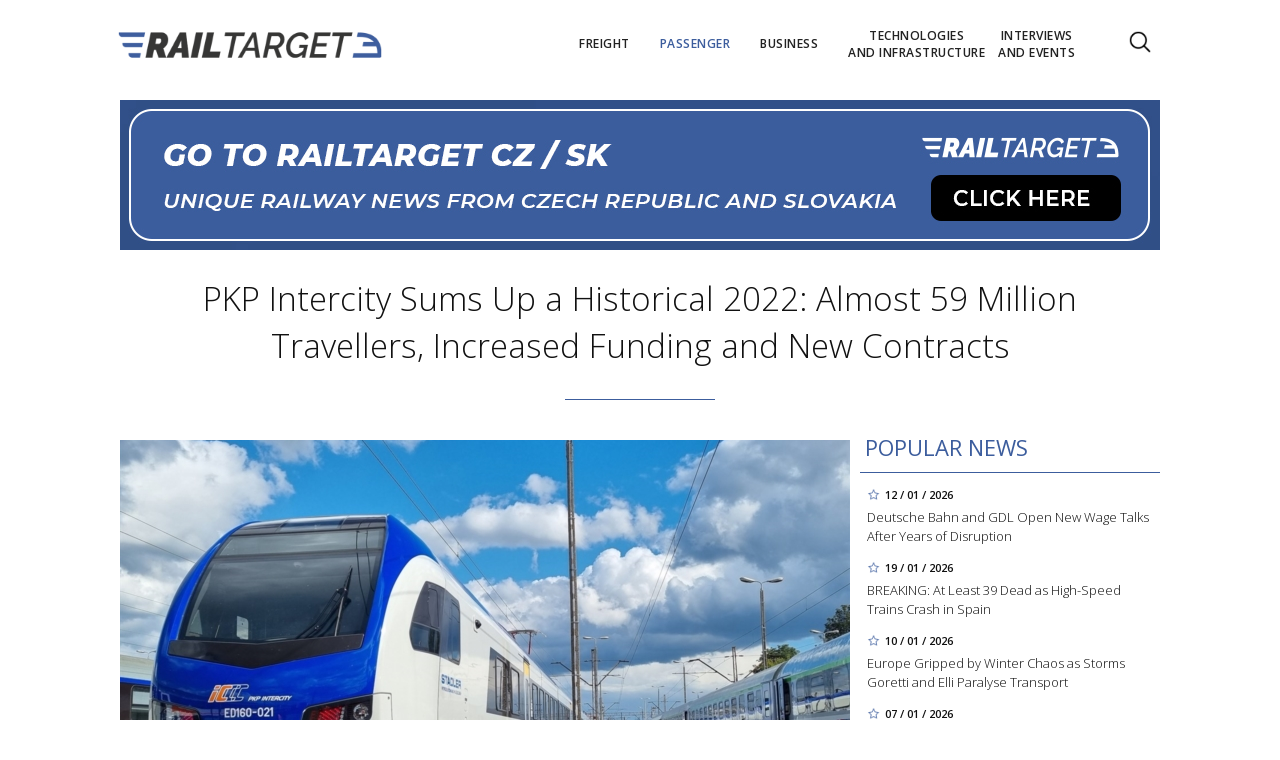

--- FILE ---
content_type: text/html; charset=utf-8
request_url: https://www.railtarget.eu/passenger/pkp-intercity-sums-up-a-historical-2022-almost-59-million-travellers-increased-funding-and-new-contracts-4232.html
body_size: 18845
content:


<!DOCTYPE html>

<html xmlns="http://www.w3.org/1999/xhtml" xmlns:og="http://ogp.me/ns#" xmlns:fb="http://ogp.me/ns/fb#">
<head>
<base href="https://www.railtarget.eu" />
<title>
	PKP Intercity Sums Up a Historical 2022: Almost 59 Million Travellers, Increased Funding and New Contracts | RAILTARGET
</title><meta http-equiv="content-language" content="en" /><meta http-equiv="content-type" content="text/html; charset=utf-8" /><meta name="viewport" content="width=device-width, initial-scale=1.0" /><meta id="metaRobots" name="robots" content="all" />
<link rel="image_src" href="https://www.railtarget.eu/images/theme/20230103114325_PKP-Intercity_nowy-EZT-FLIRT_2.jpg" />
<meta property="og:image" content="https://www.railtarget.eu/images/theme/20230103114325_PKP-Intercity_nowy-EZT-FLIRT_2.jpg"/><meta name="format-detection" content="telephone=no" /><link rel="icon" type="image/png" href="../images/assets/favicon/favicon32.png" sizes="32x32" /><link rel="alternate" type="application/rss+xml" title="RSS" href="http://www.railtarget.eu/rss.xml" /><link href="//fonts.googleapis.com/css?family=Open+Sans:400,300,600,700,300italic,400italic&amp;subset=latin,latin-ext" rel="stylesheet" type="text/css" /><link id="mstyles" rel="stylesheet" type="text/css" href="../css/style.css?2407" />
	<script type="text/javascript" src="js/fce.js?2020"></script>
    
<script type="text/javascript">
	var icuPageSection = 'passenger',
		icuDisablePersonalizedAds = false,
		sznUser=false;
</script>
<!-- ========================================================= 
     A - sznUser=both 
     ========================================================= -->
<!-- =========================================================
     0. PRECONNECT & PREFETCH (Optimalizace rychlosti)
     ========================================================= -->
<link rel="dns-prefetch" href="//pagead2.googlesyndication.com">
<link rel="dns-prefetch" href="//securepubads.g.doubleclick.net">
<link rel="dns-prefetch" href="//www.googletagmanager.com">

<link rel="preconnect" href="https://pagead2.googlesyndication.com" crossorigin>
<link rel="preconnect" href="https://securepubads.g.doubleclick.net" crossorigin>
<link rel="preconnect" href="https://www.googletagmanager.com" crossorigin>

<!-- =========================================================
     1. GCMv2 DEFAULT CONFIG (Musí být úplně nahoře!)
     ========================================================= -->
<script>
  window.dataLayer = window.dataLayer || [];
  function gtag(){ dataLayer.push(arguments); }

  // Výchozí stav – vše DENIED, čekáme na update z CMP
  gtag('consent','default',{
    'ad_storage':'denied',
    'analytics_storage':'denied',
    'ad_user_data':'denied',
    'ad_personalization':'denied',
    'wait_for_update':500
  });

  // Bezpečnostní pojistka pro v2
  gtag('set','ads_data_redaction',true);
</script>

<!-- =========================================================
     2. CONSENTMANAGER CMP (Semi-automatic)
     ========================================================= -->
<!-- ID 6d851699028e2 odpovídá RailTarget.cz -->
<script type="text/javascript"
        data-cmp-ab="1"
        src="https://cdn.consentmanager.net/delivery/js/semiautomatic.min.js"
        data-cmp-cdid="6d851699028e2"
        data-cmp-host="a.delivery.consentmanager.net"
        data-cmp-cdn="cdn.consentmanager.net"
        data-cmp-codesrc="0"></script>

<!-- =========================================================
     3. GA4 (GTAG.js)
     ========================================================= -->
<!-- ID G-GTVGBZ11KQ odpovídá Railtarget.eu -->
<script async src="https://www.googletagmanager.com/gtag/js?id=G-GTVGBZ11KQ"></script>
<script>
  // gtag/dataLayer už jsou definované výše v GCMv2 bloku
  gtag('js', new Date());

  var sznUserType = (typeof sznUser !== 'undefined' && sznUser === true) ? 'SU' : 'NonSU';

  // user_properties nastavíme jednou – platí pro oba configy
  gtag('set', 'user_properties', {
    szn_user_type: sznUserType
  });

  // config pro obě GA4 property
  gtag('config', 'G-GTVGBZ11KQ');
  gtag('config', 'G-LL627F2Y4P');

  // ====== CUSTOM EVENT: jen jednou na page, bez duplicit ======
  window.__rtSznUserEventSent = window.__rtSznUserEventSent || false;
  if (!window.__rtSznUserEventSent) {
    window.__rtSznUserEventSent = true;

    // pošli 1× do každé property (bez rizika zdvojení v jedné property)
    gtag('event', 'szn_user_type', {
      szn_user_type: sznUserType,
      send_to: 'G-GTVGBZ11KQ'
    });
    gtag('event', 'szn_user_type', {
      szn_user_type: sznUserType,
      send_to: 'G-LL627F2Y4P'
    });
  }
</script>

<!-- =========================================================
     4. 3rd IAB certified Partners SoftBlock - spouštěno po aktivaci __tcfapi
     ========================================================= -->
<script>
(function() {
  var thirdPartyLoaded = false;
  var tries = 0;
  var maxTries = 50; // 50 * 200ms = 10s

  function loadPxAndSsp() {
    if (thirdPartyLoaded) return;
    thirdPartyLoaded = true;

    console.log('[CMP] TCF ready – spouštím PX & SSP Seznam (vendor si řeší consent/nPA)');

    // Performax PX
/*    var px = document.createElement('script');
    px.async = true;
    px.src = 'https://cdn.performax.cz/yi/adsbypx/px_autoads.js';
    document.head.appendChild(px);  */

    // SSP Seznam (https)
    var ssp = document.createElement('script');
    ssp.async = true;
    ssp.src = 'https://ssp.seznam.cz/static/js/ssp.js';
    document.head.appendChild(ssp);
  }

  function waitForTcfApi() {
    if (typeof __tcfapi !== 'function') {
      tries++;
      if (tries >= maxTries) {
        console.warn('[CMP] __tcfapi není dostupné ani po 10s – PX/SSP nenačítám (bez TC stringu).');
        return;
      }
      setTimeout(waitForTcfApi, 200);
      return;
    }

    console.log('[CMP] __tcfapi dostupné – registruji listener');

    try {
      var tcfListener = function(tcData, success) {
        if (!success || !tcData) return;

        var status = tcData.eventStatus;
        console.log('[CMP] TCF eventStatus:', status);

        // tcloaded = TC string je k dispozici skriptům na stránce
        // useractioncomplete = uživatel dokončil volbu
        if (status === 'tcloaded' || status === 'useractioncomplete') {
          loadPxAndSsp();

          // odregistruj listener, aby se to nespouštělo opakovaně
          try{
            if (tcData.listenerId) {
              __tcfapi('removeEventListener', 2, tcfListener, tcData.listenerId);
            }
          }catch(e){}
        }
      };

      __tcfapi('addEventListener', 2, tcfListener);
    } catch (e) {
      console.warn('[CMP] Chyba při registraci TCF listeneru', e);
    }
  }

  waitForTcfApi();
})();
</script><!-- =========================================================
     B - sznUser=false 
     ========================================================= -->
<!-- =========================================================
     6. PRECONNECT CSS
     ========================================================= -->
<!-- PX autoads CSS  -->
<link rel="stylesheet" href="https://cdn.performax.cz/yi/adsbypx/px_autoads.css"/>

<!-- =========================================================
     7. GOOGLE AD MANAGER (GPT.js)
     ========================================================= -->
<script async src="https://securepubads.g.doubleclick.net/tag/js/gpt.js"></script>
<script>
  window.googletag = window.googletag || {cmd: []};

  googletag.cmd.push(function() {
    var pubads = googletag.pubads();

    // Volitelný targeting
    try{ pubads.setTargeting('section', window.icuPageSection || 'general'); }catch(e){}

    //  --- Size mappings --- 
    var leaderBoardMapping = googletag.sizeMapping()
      .addSize([0,0],    [[320,50],[300,50]])                               // telefony
      .addSize([360,0],  [[320,50],[300,50],[320,100],[300,100]])           // větší telefony
      .addSize([480,0],  [[468,60],[320,100],[300,100]])                    // malé tablety
      .addSize([728,0],  [[728,90],[468,60]])                               // tablet landscape
      .addSize([980,0],  [[970,90],[728,90]])                     // desktop (~1080 px)
      .addSize([1200,0], [[970,250],[970,90]])                              // široké desktopy
      .build();

    var middleBoardMapping = googletag.sizeMapping()
      .addSize([0,0],    [[300,250],[320,50],[300,50]])                     // telefony (primár 300×250)
      .addSize([360,0],  [[336,280],[300,250],[320,100],[300,100]])         // větší mobily
      .addSize([480,0],  [[468,60],[336,280],[300,250]])                    // malé tablety
      .addSize([728,0],  [[730,200],[728,90],[468,60],[336,280],[300,250]]) // tablet+ / desktop
      .build();

    var skyScraperMapping992 = googletag.sizeMapping() // breakpoint 992 px
      .addSize([0,0],    [])                                                     // < 992 px: nic
      .addSize([992,0],  [[300,600],[200,600],[160,600],[120,600],[300,250]])    // desktop od 992 px
      .addSize([1200,0], [[300,1050],[300,600],[200,600],[160,600],[120,600],[300,250]]) // široké
      .build();

    var skyScraperMapping768 = googletag.sizeMapping() // breakpoint 768px
      .addSize([0,0],    [])                                                     // < 768: nic
      .addSize([768,0],  [[300,600],[200,600],[160,600],[120,600],[300,250]])    // od 768
      .addSize([1200,0], [[300,1050],[300,600],[200,600],[160,600],[120,600],[300,250]]) // široké
      .build();

    // ZVOL VARIANTU podle šířky breakpointu
    var skyScraperMapping = skyScraperMapping992;

    var bottomBoardMapping = googletag.sizeMapping()
      .addSize([0,0],    [[320,50],[300,50]])                                         // telefony
      .addSize([360,0],  [[320,50],[300,50],[320,100],[300,100]])                     // větší telefony
      .addSize([480,0],  [[468,60],[320,100],[300,100]])                              // malé tablety
      .addSize([728,0],  [[728,90],[468,60]])                                         // tablet landscape
      .addSize([980,0],  [[970,250],[970,310],[970,90],[728,90]])                     // desktop (doplněno 970×250)
      .addSize([1200,0], [[970,250],[970,310],[970,90],[728,90]])                     // široké desktopy (ponechán fallback)
      .build();

    // dv_ba_hp: custom formáty (nesmí používat bottomBoardMapping)
    var bottomArticleMapping = googletag.sizeMapping()
      .addSize([0,0],    [])                                                // < 468: neukazovat
      .addSize([468,0],  [[468,282],[468,300]])                             // úzké layouty
      .addSize([480,0],  [[480,300],[468,282],[468,300]])                   // 480+
      .addSize([700,0],  [[700,300],[700,282],[700,270],[700,172],[480,300],[468,300],[468,282]]) // desktop
      .build();

    // --- Definice slotů ---
    googletag.defineSlot(
    '/398815093/rteu_lea_art',
    [[970,250],[970,90],[728,90],[468,60],[320,100],[300,100],[320,50],[300,50]],
    'div-gpt-ad-1767151903164-0'
    ).defineSizeMapping(leaderBoardMapping).addService(pubads);

    googletag.defineSlot(
    '/398815093/rteu_ss1_art',
    [[300,1050],[300,600],[200,600],[160,600],[120,600],[300,250]],
    'div-gpt-ad-1767151973143-0'
    ).defineSizeMapping(skyScraperMapping).addService(pubads);

    googletag.defineSlot(
    '/398815093/rteu_ss2_art',
    [[300,1050],[300,600],[200,600],[160,600],[120,600],[300,250]],
    'div-gpt-ad-1767152023895-0'
    ).defineSizeMapping(skyScraperMapping).addService(pubads);

    googletag.defineSlot(
    '/398815093/rteu_mb1_art',
    [[730,200],[728,90],[468,60],[336,280],[300,250],[320,100],[300,100],[320,50],[300,50]],
    'div-gpt-ad-1767152086658-0'
    ).defineSizeMapping(middleBoardMapping).addService(pubads);

    googletag.defineSlot(
    '/398815093/rteu_mb2_art',
    [[730,200],[728,90],[468,60],[336,280],[300,250],[320,100],[300,100],[320,50],[300,50]],
    'div-gpt-ad-1767152140064-0'
    ).defineSizeMapping(middleBoardMapping).addService(pubads);

    googletag.defineSlot(
    '/398815093/rteu_ba_art',
    [[700,300],[700,282],[700,270],[700,172],[480,300],[468,300],[468,282]],
    'div-gpt-ad-1767152185611-0'
    ).defineSizeMapping(bottomArticleMapping).addService(pubads);

    googletag.defineSlot(
    '/398815093/rteu_bbb_art',
    [[970,310],[970,250],[970,90],[728,90],[468,60],[320,100],[300,100],[320,50],[300,50]],
    'div-gpt-ad-1767152263693-0'
    ).defineSizeMapping(bottomBoardMapping).addService(pubads);

    // --- Nastavení služby ---
    pubads.enableLazyLoad({
      fetchMarginPercent:200,
      renderMarginPercent:100,
      mobileScaling:2.0
    });
    pubads.setTargeting('site','railtarget.eu');
    pubads.enableSingleRequest();
    pubads.collapseEmptyDivs();
    googletag.enableServices();
  });
</script><meta name="description" content="The last twelve months have been marked by record-breaking journeys for PKP Intercity. Almost 59 million people used the Polish national carrier&#39;s services in 2022, contributing to the best transport result in the company&#39;s history. It beat the record set in 2019 when nearly 49 million travellers travelled on the carrier&#39;s trains." /></head>
<body id="bd">
    <form method="post" action="/passenger/pkp-intercity-sums-up-a-historical-2022-almost-59-million-travellers-increased-funding-and-new-contracts-4232.html" id="form1">
<div class="aspNetHidden">
<input type="hidden" name="__EVENTTARGET" id="__EVENTTARGET" value="" />
<input type="hidden" name="__EVENTARGUMENT" id="__EVENTARGUMENT" value="" />
<input type="hidden" name="__VIEWSTATE" id="__VIEWSTATE" value="/[base64]/Ubpmob5yZAVSVSdeFZpj2noYZhesFjWDXefAv63uQ=" />
</div>

<script type="text/javascript">
//<![CDATA[
var theForm = document.forms['form1'];
if (!theForm) {
    theForm = document.form1;
}
function __doPostBack(eventTarget, eventArgument) {
    if (!theForm.onsubmit || (theForm.onsubmit() != false)) {
        theForm.__EVENTTARGET.value = eventTarget;
        theForm.__EVENTARGUMENT.value = eventArgument;
        theForm.submit();
    }
}
//]]>
</script>


<script src="/WebResource.axd?d=vxoGIo6TtxLG7s_L9S_dh2TVSE7QCxwfRYtQ6zNT4szhBmwIW2AEGM2FvECRDeB-4fZaEq5XsIdUIkHIrRquJLCSgteb6dxdyeljuDLtuLQ1&amp;t=638286137964787378" type="text/javascript"></script>


<script type="text/javascript">
//<![CDATA[
function volaniServeru(arg, context){WebForm_DoCallback('ctl00',arg,odpovedServeru,"",null,false); }//]]>
</script>

<div class="aspNetHidden">

	<input type="hidden" name="__VIEWSTATEGENERATOR" id="__VIEWSTATEGENERATOR" value="7AA0C435" />
	<input type="hidden" name="__SCROLLPOSITIONX" id="__SCROLLPOSITIONX" value="0" />
	<input type="hidden" name="__SCROLLPOSITIONY" id="__SCROLLPOSITIONY" value="0" />
</div>
	<div id="msgPlace" class="jGrowl center"></div>
	<div id="clona"></div>
	
	<div id="dimensions"></div>
	<div id="adm-info"></div>

		<nav>
			<div class="wrapper">
				<div id="pnlLogo" class="pnl-logo">
					<div id="logo"><a href="https://www.railtarget.eu"><span>RAILTARGET</span></a></div>

</div>
				<div id="mMenu" class="main-menu-cont">
				<ul id="main-menu">
				<li><a href="https://www.railtarget.eu/freight/"><span>Freight</span></a></li>
				<li class="sel"><a class="sel" href="https://www.railtarget.eu/passenger/"><span>Passenger</span></a></li>
				<li><a href="https://www.railtarget.eu/business/"><span>Business</span></a></li>
				<li><a href="https://www.railtarget.eu/technologies-and-infrastructure/"><span>Technologies<br />and&nbsp;infrastructure</span></a></li>
				<li><a href="https://www.railtarget.eu/interviews-and-events/"><span>Interviews<br />and&nbsp;Events</span></a></li>
			</ul>

</div>

				<div class="mob-menu-btn"><span></span><span></span><span></span><span></span></div>
				<div class="menu-srch-ic"><span>search</span></div><div id="userArea" class="user-area">

</div>

				<div class="srch-cont">
					<div id="pnlSrch" class="gcse-srch-frm">
			<script async src="https://cse.google.com/cse.js?cx=fc0263c83168a4a60"></script>
		<div class="gcse-searchbox-only" data-resultsurl="https://www.railtarget.eu/search/"></div>

</div><!--.gcse-srch-frm-->
				</div><!--.srch-cont-->

			</div><!--.wrapper-->
		</nav>

		<div id="main-page" class="mp-clk-detail">

			<div class="leaderboard"><a href="//www.railtarget.cz/"><img src="images/assets/rtcz.jpg" class="img-responsive" alt="CZ/SK verze" /></a></div><!--leaderboard-->


			<div id="top" class="panel"></div><!-- #top -->

		<div id="pnlArticleTitle" class="h1-title-container">
				<h1 class="article-title">PKP Intercity Sums Up a Historical 2022: Almost 59 Million Travellers, Increased Funding and New Contracts</h1>

			<div class="title-line title-line-c"></div>

			<div class="spacer"></div>


</div>
		<div id="page-content" class="panel">
			
			<div id="wrpContent">
				



	<div id="fb-root"></div>
	<script async defer crossorigin="anonymous" src="https://connect.facebook.net/cs_CZ/sdk.js#xfbml=1&version=v20.0" nonce="Gz0ydk0j"></script>

	<div id="cphTELO_pnlSideTop" class="col side-column pnl-side-top pnl-side-top-clk flR">
					<div class="rsekce">
					<h2 class="with-brdr">Popular news</h2>
					
			<div class="article tops-clk" onclick="articleLink('https://www.railtarget.eu/business/db-gdl-wage-talks-2026-rail-strikes-negotiations-11668.html')">
				<div class="news-dtm">12 / 01 / 2026</div>
				<h3><a href="https://www.railtarget.eu/business/db-gdl-wage-talks-2026-rail-strikes-negotiations-11668.html">Deutsche Bahn and GDL Open New Wage Talks After Years of Disruption</a></h3>
			</div><!-- .article -->
			<div class="article tops-clk" onclick="articleLink('https://www.railtarget.eu/passenger/spain-high-speed-rail-accident-adamuz-cordoba-11698.html')">
				<div class="news-dtm">19 / 01 / 2026</div>
				<h3><a href="https://www.railtarget.eu/passenger/spain-high-speed-rail-accident-adamuz-cordoba-11698.html">BREAKING: At Least 39 Dead as High-Speed Trains Crash in Spain</a></h3>
			</div><!-- .article -->
			<div class="article tops-clk" onclick="articleLink('https://www.railtarget.eu/technologies-and-infrastructure/europe-winter-storms-goretti-elli-rail-air-transport-disruption-11663.html')">
				<div class="news-dtm">10 / 01 / 2026</div>
				<h3><a href="https://www.railtarget.eu/technologies-and-infrastructure/europe-winter-storms-goretti-elli-rail-air-transport-disruption-11663.html">Europe Gripped by Winter Chaos as Storms Goretti and Elli Paralyse Transport</a></h3>
			</div><!-- .article -->
			<div class="article tops-clk" onclick="articleLink('https://www.railtarget.eu/technologies-and-infrastructure/db-infrago-19bn-rail-infrastructure-investment-germany--11640.html')">
				<div class="news-dtm">07 / 01 / 2026</div>
				<h3><a href="https://www.railtarget.eu/technologies-and-infrastructure/db-infrago-19bn-rail-infrastructure-investment-germany--11640.html">DB InfraGO Balances €19bn Investment with Record Network Pressure</a></h3>
			</div><!-- .article -->
			<div class="article tops-clk" onclick="articleLink('https://www.railtarget.eu/business/pkp-intercity-320kmh-high-speed-train-tender-poland-11641.html')">
				<div class="news-dtm">07 / 01 / 2026</div>
				<h3><a href="https://www.railtarget.eu/business/pkp-intercity-320kmh-high-speed-train-tender-poland-11641.html">PKP Intercity Opens Historic Tender for Poland’s Fastest Trains</a></h3>
			</div><!-- .article -->


				</div><!-- .rsekce -->
				<div class="sticky-banner rsekce rs-ss1">
				<div class="advert"><!-- <a  href="https://www.railtarget.eu/tags/trako-2025.htm"><img src="dnld/trako-2025-900x1600.jpeg" alt="reklama" width="300" height="600" class="ads-responsive" /></a> -->

<!-- /398815093/rteu_ss1_art -->
<div id='div-gpt-ad-1767151973143-0' style='min-width: 120px; min-height: 250px;'>
  <script>
    googletag.cmd.push(function() { googletag.display('div-gpt-ad-1767151973143-0'); });
  </script>
</div></div><!-- .advert -->

				</div><!-- .rsekce -->


</div>

	<div id="cphTELO_pnlMainTop" class="rest content on-left pnl-main-top pnl-main-top-clk">
			<div id="article" class="panel">

					<div class="clk-image">
						<img src="https://www.railtarget.eu/images/theme/20230103114325_PKP-Intercity_nowy-EZT-FLIRT_2.jpg" alt="PKP Intercity Sums Up a Historical 2022: Almost 59 Million Travellers, Increased Funding and New Contracts" width="730" height="455" class="img-responsive" />
					<div class="img-info"><span>photo:</span> PKP Intercity<span class="sep">/</span>PKP Intercity Sums Up a Historical 2022: Almost 59 Million Travellers, Increased Funding and New Contracts</div>
					</div><!-- .clk-image -->
				<div class="tools">04 / 01 / 2023
					<div class="fblb-cont">
						<div class="fb-like" data-href="https://www.railtarget.eu/passenger/pkp-intercity-sums-up-a-historical-2022-almost-59-million-travellers-increased-funding-and-new-contracts-4232.html" data-width="" data-layout="button_count" data-action="like" data-size="small" data-share="false"></div>
					</div><!--.fblb-cont-->
					<div class="socnet-iconz">
						<a class="socnet thisclk icon-facebook3 like-button s_facebook"><span>Facebook</span></a>
						<a class="socnet thisclk icon-twitter3 like-button s_twitter"><span>Twitter</span></a>
						<a class="socnet thisclk icon-googleplus3 like-button s_plus"><span>Google Plus</span></a>
					</div><!-- .socnet-iconz -->
				</div><!-- .tools -->
				<p class="clk-perex">The last twelve months have been marked by record-breaking journeys for PKP Intercity. Almost 59 million people used the Polish national carrier's services in 2022, contributing to the best transport result in the company's history. It beat the record set in 2019 when nearly 49 million travellers travelled on the carrier's trains.</p>
				<p><span data-preserver-spaces="true">Travel with PKP Intercity was in demand throughout the year. The operation of attractive offers with systematic investments in modern rolling stock contributed to greater interest in weekday travel and an average train attendance increase.</span></p>
<p><span data-preserver-spaces="true">	<div class="related-articles">
		<h2 class="ra-title col xs12">Read more</h2>
		<div class="col xl12 lg12 md12 sm12 xs12 related-article-cont">
			<div class="related-article ra-alone container">
				<div class="col related-article-image xl4 lg4 md4 sm4 xs5">
					<a href="https://www.railtarget.eu/technologies-and-infrastructure/adif-av-contracts-the-works-of-the-access-channel-and-the-transformation-of-the-joaquin-sorolla-station-for-more-than-eur-443-million-4220.html"><img src=" images/theme/thumbs/t1-20221124122605_Camp-de-Tarragona_2.jpg" alt="Adif AV Contracts the Works of the Access Channel and the Transformation of the Joaquín&#8230;" width="240" height="150" /></a>
				</div><!-- .related-article-image -->
				<div class="col related-article-text xl8 lg8 md8 sm8 xs7" onclick=" articleLink('https://www.railtarget.eu/technologies-and-infrastructure/adif-av-contracts-the-works-of-the-access-channel-and-the-transformation-of-the-joaquin-sorolla-station-for-more-than-eur-443-million-4220.html')">
					<h2><a href="https://www.railtarget.eu/technologies-and-infrastructure/adif-av-contracts-the-works-of-the-access-channel-and-the-transformation-of-the-joaquin-sorolla-station-for-more-than-eur-443-million-4220.html">Adif AV Contracts the Works of the Access Channel and the Transformation of the Joaquín&#8230;</a></h2>
					<p class="ra-perex">Adif Alta Velocidad takes a&nbsp;decisive step in the railway integration in Valencia by awarding the most relevant infrastructure works in the capital,&#8230;</p>
				<div class="panel tools">
					<div class="tls-dtm">03 / 01 / 2023</div>
					<a class="sekce" href="https://www.railtarget.eu/technologies-and-infrastructure/">Technologies and infrastructure</a>
				</div><!--.panel.tools-->
				</div><!--.related-article-text-->
			</div><!--.related-article-->
		</div><!--.related-article-cont-->
	</div><!--.related-articles-->
</span></p>
<p><span data-preserver-spaces="true">The first monthly freight record was set in May when more than 5.26 million people travelled with PKP Intercity. The following months saw a&nbsp;continuation of the upward trend in train attendance: in June, almost 5.5 million travellers travelled with the carrier, while in July, almost 6.5 million. In August, many more people used the carrier's services – over 6.5 million. Thus, August 2022 became the month with the highest attendance in the history of PKP Intercity.</span></p>
<p><span data-preserver-spaces="true">"We have been rebuilding the role of railways in Poland for several years, and the past year has shown that we are on the right track to achieve our goal of making train travel as popular as possible. The record results are a&nbsp;source of pride for us, as well as an expression of confidence on the part of travellers. However, we are not resting on our laurels and are rolling up our sleeves for further hard work. We hope to significantly improve on the 2022 result in the coming years. One of the things that will help us to do this is multi-billion-pound investments in rolling stock and infrastructure. Thanks to them, the fashion for rail will become even more widespread," says Marek Chraniuk, CEO of PKP Intercity.</span></p>
<p><span data-preserver-spaces="true">	<div class="related-articles">
		<h2 class="ra-title col xs12">Read more</h2>
		<div class="col xl12 lg12 md12 sm12 xs12 related-article-cont">
			<div class="related-article ra-alone container">
				<div class="col related-article-image xl4 lg4 md4 sm4 xs5">
					<a href="https://www.railtarget.eu/passenger/using-buses-and-railways-has-never-been-easier-than-with-this-ticket-says-german-transport-minister-volker-wissing-4227.html"><img src=" images/theme/thumbs/t1-20230102152745_20230102150629_db89069_2.jpg" alt="Using buses and railways has never been easier than with this ticket, says German Transport&#8230;" width="240" height="150" /></a>
				</div><!-- .related-article-image -->
				<div class="col related-article-text xl8 lg8 md8 sm8 xs7" onclick=" articleLink('https://www.railtarget.eu/passenger/using-buses-and-railways-has-never-been-easier-than-with-this-ticket-says-german-transport-minister-volker-wissing-4227.html')">
					<h2><a href="https://www.railtarget.eu/passenger/using-buses-and-railways-has-never-been-easier-than-with-this-ticket-says-german-transport-minister-volker-wissing-4227.html">Using buses and railways has never been easier than with this ticket, says German Transport&#8230;</a></h2>
					<p class="ra-perex">Germany's cheap ticket for a&nbsp;modest 9 euros has been extended. The so-called Deutschland ticket is expected to go live during the winter or spring.&#8230;</p>
				<div class="panel tools">
					<div class="tls-dtm">03 / 01 / 2023</div>
					<a class="sekce" href="https://www.railtarget.eu/passenger/">Passenger</a>
				</div><!--.panel.tools-->
				</div><!--.related-article-text-->
			</div><!--.related-article-->
		</div><!--.related-article-cont-->
	</div><!--.related-articles-->
</span></p>
<p><strong>Greater investment in the Polish railway</strong></p>
<p><span data-preserver-spaces="true">Equally a&nbsp;year ago, at the beginning of January 2022, PKP Intercity announced an extension of its development and investment strategy with a&nbsp;view to 2030. The funds the company will invest by the end of this decade have increased from PLN 19 billion to PLN 27 billion. By then, PKP Intercity's fleet will have been largely replaced, with all the carrier's vehicles being new or modernised.</span></p>
<p><span data-preserver-spaces="true">As a&nbsp;result, the carrier plans to run around twice as many trains in 2030 and offer passengers a&nbsp;high and uniform standard of travel. Travelling at speeds 160-250 km/h will become the standard, reducing journey times. The new vehicles will also be tailored to the needs of different audiences, including those travelling with children or people with disabilities. The value of the investments contracted by PKP Intercity as part of its rolling stock strategy already amounts to PLN 7 billion gross.</span></p>
<p><strong>New contracts for modern rolling stock</strong> </p>
<p><span data-preserver-spaces="true">To achieve its objectives, last year, PKP Intercity signed contracts for modernisation and the purchase of modern rolling stock with a&nbsp;total gross value of more than PLN 1.4 billion.</span> </p>
<p><span data-preserver-spaces="true">At the beginning of April 2022, the national carrier signed a&nbsp;contract with the Poznan-based H. Cegielski Railway Vehicles Factory for the modernisation of 90 coaches, which, once completed, will run as second-class compartment coaches on InterCity category trains. The gross value of the order is almost PLN 495 million.</span></p>
<p><span data-preserver-spaces="true">The next step in strengthening PKP Intercity's car fleet was the signing of a&nbsp;contract with PESA Bydgoszcz in September 2022 for the modernisation of 59 carriages of the 152A and 154A series. The execution of all works will close to PLN 376 million gross, and after modernisation, the vehicles will offer numerous amenities to travellers, such as WI-FI, individual lighting, new air conditioning, a&nbsp;dynamic information system presented on light boards or new bouncing-sliding doors. The Bydgoszcz-based manufacturer will also produce 16 new diesel-electric locomotives for the national carrier, with a&nbsp;maximum speed of 160 km/h in electric traction and 120 km/h in diesel traction. The contract signed in October 2022 has a&nbsp;gross value of PLN 554.6 million.</span></p>
<p><span data-preserver-spaces="true">	<div class="related-articles">
		<h2 class="ra-title col xs12">Read more</h2>
		<div class="col xl12 lg12 md12 sm12 xs12 related-article-cont">
			<div class="related-article ra-alone container">
				<div class="col related-article-image xl4 lg4 md4 sm4 xs5">
					<a href="https://www.railtarget.eu/business/adif-concluded-2022-with-the-highest-investment-in-hsr-works-in-the-navarre-region-heres-all-you-need-to-know-4219.html"><img src=" images/theme/thumbs/t1-20220412103457_adif_2.jpg" alt="Adif Concluded 2022 with the Highest Investment in HSR Works in the Navarre Region. Here's&#8230;" width="240" height="150" /></a>
				</div><!-- .related-article-image -->
				<div class="col related-article-text xl8 lg8 md8 sm8 xs7" onclick=" articleLink('https://www.railtarget.eu/business/adif-concluded-2022-with-the-highest-investment-in-hsr-works-in-the-navarre-region-heres-all-you-need-to-know-4219.html')">
					<h2><a href="https://www.railtarget.eu/business/adif-concluded-2022-with-the-highest-investment-in-hsr-works-in-the-navarre-region-heres-all-you-need-to-know-4219.html">Adif Concluded 2022 with the Highest Investment in HSR Works in the Navarre Region. Here's&#8230;</a></h2>
					<p class="ra-perex">Adif Alta Velocidad has issued tenders for the Ebro viaduct works on the Castejón-Comarca de Pamplona section and plans to tender the platform works for&#8230;</p>
				<div class="panel tools">
					<div class="tls-dtm">02 / 01 / 2023</div>
					<a class="sekce" href="https://www.railtarget.eu/business/">Business</a>
				</div><!--.panel.tools-->
				</div><!--.related-article-text-->
			</div><!--.related-article-->
		</div><!--.related-article-cont-->
	</div><!--.related-articles-->
</span></p>
<p><span data-preserver-spaces="true">This year, PKP Intercity took delivery of, among others, 2 of the 12 FLIRT-type electric multiple-unit trains manufactured at the Stadler Polska factory in Siedlce and of most of the 81 new carriages ordered from the Poznan-based manufacturer H. Cegielski - Fabryka Pojazdów Szynowych.</span></p>
<p><strong>Largest tender in PKP Intercity's history</strong></p>
<p><span data-preserver-spaces="true">PKP Intercity announced in November the largest rolling stock tender in its history regarding the number of vehicles. Upon completion of the order, the carrier's rolling stock will be increased by as many as 300 new carriages, and the right-of option will enable the purchase of an additional 150 vehicles. This purchase will introduce a&nbsp;new design standard and travel comfort into the PKP Intercity offer.</span></p>
<p><span data-preserver-spaces="true">"It is our most important tender in recent years, and its implementation will be a&nbsp;milestone towards our investment strategy realisation. The new quality will attract millions more travellers to our trains. With the new carriages, we will meet the expectations of different groups of passengers - cyclists, people with children or those travelling alone. We are sure that thanks to such investments, rail will soon become the number one means of transport," adds Chraniuk.</span></p>
<p><span data-preserver-spaces="true">The innovative approach in the announced tender concerns both visual and technical issues. The prepared design of the new vehicles is a&nbsp;package of stylistic and functional solutions that will become a&nbsp;repetitive, intuitive and characteristic standard of PKP Intercity. Among the novelties will be a&nbsp;space designed for parents travelling with children, which will combine the passenger section with a&nbsp;safe play area, allowing comfortable travel with toddlers. The restaurant carriages will also change, gaining a&nbsp;more intimate and atmospheric interior.</span> </p>
	<div class="related-articles">
		<h2 class="ra-title col xs12">Read more</h2>
		<div class="col xl12 lg12 md12 sm12 xs12 related-article-cont">
			<div class="related-article ra-alone container">
				<div class="col related-article-image xl4 lg4 md4 sm4 xs5">
					<a href="https://www.railtarget.eu/technologies-and-infrastructure/rail-baltica-continues-with-the-international-tender-for-the-latvian-mainline-construction-4217.html"><img src=" images/theme/thumbs/t1-20230102125337_-2023-01-02-12.53.17_2.png" alt="Rail Baltica Continues with the International Tender for the Latvian Mainline Constr&#8230;" width="240" height="150" /></a>
				</div><!-- .related-article-image -->
				<div class="col related-article-text xl8 lg8 md8 sm8 xs7" onclick=" articleLink('https://www.railtarget.eu/technologies-and-infrastructure/rail-baltica-continues-with-the-international-tender-for-the-latvian-mainline-construction-4217.html')">
					<h2><a href="https://www.railtarget.eu/technologies-and-infrastructure/rail-baltica-continues-with-the-international-tender-for-the-latvian-mainline-construction-4217.html">Rail Baltica Continues with the International Tender for the Latvian Mainline Constr&#8230;</a></h2>
					<p class="ra-perex">The second procurement round of the international tender for the construction work of the Rail Baltica mainline in Latvia for the provision of an engineering&#8230;</p>
				<div class="panel tools">
					<div class="tls-dtm">02 / 01 / 2023</div>
					<a class="sekce" href="https://www.railtarget.eu/technologies-and-infrastructure/">Technologies and infrastructure</a>
				</div><!--.panel.tools-->
				</div><!--.related-article-text-->
			</div><!--.related-article-->
		</div><!--.related-article-cont-->
	</div><!--.related-articles-->

<p><strong>Not only rolling stock but also infrastructure</strong></p>
<p><span data-preserver-spaces="true">The past year also saw new and modernised infrastructure buildings. In July, PKP Intercity completed the reconstruction of the automatic train washing facility at Warszawa Grochów station. Thanks to the investment, the time taken to wash a&nbsp;single train set was shortened, the standard of rolling stock maintenance was raised, and the facility operates all year round, regardless of weather conditions. The Wrocław siding, where the third stage of modernisation works in the locomotive shed is underway, is also gaining a&nbsp;new face. In November, the construction of an all-year-round automatic car wash facility was officially inaugurated. At the Wrocław sidings, the water management of the facility will be improved, and the standard of rolling stock maintenance and ergonomics of the employed specialists will be raised.</span></p>
<p><strong>New sales system</strong></p>
<p><span data-preserver-spaces="true">Last year, PKP Intercity closed with the largest IT investment in its over 20-year history. The carrier signed three agreements, thanks to which travellers can buy train tickets using a&nbsp;completely new internet sales system. The first agreement concerns the e-IC 2.0 Internet sales system, and the second and third concern the licence, implementation and maintenance of the new Central Sales System and the booking service. The systems' contractor will be PKP Informatyka, and the total value of all contracts is more than PLN 143 million gross. It is planned to make the e-IC 2.0 system available to passengers in the last months of 2023, and they will be able to use the full functionality of the new system in the last quarter of 2024.</span></p>
<p><strong>Greater support from the European Union</strong></p>
<p><span data-preserver-spaces="true">Rail is the most environmentally friendly means of public transport, and its development is in line with the European Green Deal. Therefore, EU funds are a&nbsp;crucial part of the financing of investments related to the purchase of rolling stock by PKP Intercity. In June 2022, at the Centre for EU Transport Projects headquarters, the carrier signed annexes increasing co-financing not only for rolling stock projects but infrastructure projects. As a&nbsp;result, it will receive a&nbsp;total of PLN 1 billion from the European Union.</span></p>
<p><span data-preserver-spaces="true">	<div class="related-articles">
		<h2 class="ra-title col xs12">Read more</h2>
		<div class="col xl12 lg12 md12 sm12 xs12 related-article-cont">
			<div class="related-article ra-alone container">
				<div class="col related-article-image xl4 lg4 md4 sm4 xs5">
					<a href="https://www.railtarget.eu/interviews-and-events/irfc-2022-throwback-to-d1-of-the-7th-edition-of-the-international-rail-transport-forum-and-conference-4180.html"><img src=" images/theme/thumbs/t1-20220919202135_ilustracni-irfc_2.jfif" alt="IRFC 2022: Throwback the 7th edition of the International Rail Transport Forum and C&#8230;" width="240" height="150" /></a>
				</div><!-- .related-article-image -->
				<div class="col related-article-text xl8 lg8 md8 sm8 xs7" onclick=" articleLink('https://www.railtarget.eu/interviews-and-events/irfc-2022-throwback-to-d1-of-the-7th-edition-of-the-international-rail-transport-forum-and-conference-4180.html')">
					<h2><a href="https://www.railtarget.eu/interviews-and-events/irfc-2022-throwback-to-d1-of-the-7th-edition-of-the-international-rail-transport-forum-and-conference-4180.html">IRFC 2022: Throwback the 7th edition of the International Rail Transport Forum and C&#8230;</a></h2>
					<p class="ra-perex">The Czech Republic hosted the 7th edition of the International Rail Transport Forum and Conference (IRFC 2022) on 5-7 October 2022, bringing together leading&#8230;</p>
				<div class="panel tools">
					<div class="tls-dtm">30 / 12 / 2022</div>
					<a class="sekce" href="https://www.railtarget.eu/interviews-and-events/">Interviews and Events</a>
				</div><!--.panel.tools-->
				</div><!--.related-article-text-->
			</div><!--.related-article-->
		</div><!--.related-article-cont-->
	</div><!--.related-articles-->
</span></p>
<p><strong>PKP Intercity's rating stable</strong></p>
<p><span data-preserver-spaces="true">Once again, the rating agency Fitch has affirmed PKP Intercity's long-term domestic and foreign currency ratings at BBB+. The long-term domestic rating was affirmed at AA(pol.). The rating was influenced by the public services implementation under the PSC contract, which guarantees to raise external funding for further rolling stock and infrastructure investments. The agency noted that the rapid recovery in passenger numbers in 2022 shows that trains are becoming the preferred mode of transport.</span></p>
<p><strong>Cooperation with Krakow University of Technology</strong></p>
<p><span data-preserver-spaces="true">Student internships and apprenticeships, study visits, specialised lectures, courses and training, dual majors and specialisations, as well as joint research and development projects and the promotion of environmentally friendly travel – these are the most vital points of the agreement on scientific, technical and educational cooperation between Krakow University of Technology and PKP Intercity.</span></p>
<p><span data-preserver-spaces="true">Another important point of the agreement from the end of 2022 will be the promotion of the railway industry and its development among the public, the promotion of the transfer of scientific achievements to the railway industry through the organisation of conferences, seminars, workshops and symposia with the participation of students and academic staff, joint industry and scientific publications, cooperation with the university's career office, and participation in advisory bodies of the partners to plan joint teaching and research and development activities.</span></p>
<p> 	<div class="related-articles">
		<h2 class="ra-title col xs12">Read more</h2>
		<div class="col xl12 lg12 md12 sm12 xs12 related-article-cont">
			<div class="related-article ra-alone container">
				<div class="col related-article-image xl4 lg4 md4 sm4 xs5">
					<a href="https://www.railtarget.eu/interviews-and-events/throwback-to-the-dac-conference-in-bratislava-return-on-investment-should-be-reduced-to-15-years-4223.html"><img src=" images/theme/thumbs/t1-20221128140842_sdfvbsdfvbdfv_2.JPG" alt="Throwback to the DAC Conference in Bratislava: Return on Investment Should Be Reduced&#8230;" width="240" height="150" /></a>
				</div><!-- .related-article-image -->
				<div class="col related-article-text xl8 lg8 md8 sm8 xs7" onclick=" articleLink('https://www.railtarget.eu/interviews-and-events/throwback-to-the-dac-conference-in-bratislava-return-on-investment-should-be-reduced-to-15-years-4223.html')">
					<h2><a href="https://www.railtarget.eu/interviews-and-events/throwback-to-the-dac-conference-in-bratislava-return-on-investment-should-be-reduced-to-15-years-4223.html">Throwback to the DAC Conference in Bratislava: Return on Investment Should Be Reduced&#8230;</a></h2>
					<p class="ra-perex">Digital Automatic Coupling is the topic of this year's rail freight transport, so there is no harm in revisiting this topic and recalling the information&#8230;</p>
				<div class="panel tools">
					<div class="tls-dtm">27 / 12 / 2022</div>
					<a class="sekce" href="https://www.railtarget.eu/interviews-and-events/">Interviews and Events</a>
				</div><!--.panel.tools-->
				</div><!--.related-article-text-->
			</div><!--.related-article-->
		</div><!--.related-article-cont-->
	</div><!--.related-articles-->

<p><span data-preserver-spaces="true">Source: PKP Intercity Press Releases</span></p>
				<div class="cistic"></div>
				<div id="end-of-article-marker"></div>

<div class="bottom-article-banner advert"><!-- <a target="_blank"  href="https://www.railtarget.eu/tags/trako-2025.htm"><img src="dnld/trako-2025-700x300.jpeg" alt="reklama" width="480" height="300" class="ads-responsive" /></a> -->

<!-- /398815093/rteu_ba_art -->
<div id='div-gpt-ad-1767152185611-0' style='min-width: 468px; min-height: 172px;'>
  <script>
    googletag.cmd.push(function() { googletag.display('div-gpt-ad-1767152185611-0'); });
  </script>
</div></div><!-- .bottom-article-banner -->
				<div class="tools after-text">author: <a href="https://www.railtarget.eu/author/mariia-akhromieieva.htm" class="clkAutor">Mariia Akhromieieva</a>
					<div class="fblb-cont">
						<div class="fb-like" data-href="https://www.railtarget.eu/passenger/pkp-intercity-sums-up-a-historical-2022-almost-59-million-travellers-increased-funding-and-new-contracts-4232.html" data-width="" data-layout="button_count" data-action="like" data-size="small" data-share="false"></div>
					</div><!--.fblb-cont-->
					<div class="socnet-iconz">
						<a class="socnet thisclk icon-facebook3 like-button s_facebook"><span>Facebook</span></a>
						<a class="socnet thisclk icon-twitter3 like-button s_twitter"><span>Twitter</span></a>
						<a class="socnet thisclk icon-googleplus3 like-button s_plus"><span>Google Plus</span></a>
					</div><!-- .socnet-iconz -->
				</div><!-- .tools -->
				<div class="cistic"></div>
		</div><!-- #article.panel -->

				<h2 class="sekce-title"><span>Tags</span></h2>
			<div id="kws-tags">
				<a class="kws-tag" href="https://www.railtarget.eu/tags/pkp-intercity.htm">PKP Intercity<span>, </span></a>
				<a class="kws-tag" href="https://www.railtarget.eu/tags/poland.htm">Poland<span>, </span></a>
				<a class="kws-tag" href="https://www.railtarget.eu/tags/2022.htm">2022<span>, </span></a>
				<a class="kws-tag" href="https://www.railtarget.eu/tags/sum-up.htm">sum up<span>, </span></a>
				<a class="kws-tag" href="https://www.railtarget.eu/tags/flirt.htm">FLIRT<span>, </span></a>
				<div class="cistic"></div>
			</div><!-- #kws-tags -->

</div>

	<div class="sep-strip panel">
		<div id="cphTELO_pnlSep" class="col xs12">

</div>
	</div>

	<div id="cphTELO_pnlSideDown" class="col side-column column-down pnl-side-down pnl-side-down-clk flR">
					<div class="sticky-banner rsekce rs-ss2">
				<div class="advert"><!-- <a  href="https://www.railtarget.eu/tags/dac.htm"><img src="dnld/ss-dac-2211-eu.jpg" alt="reklama" width="300" height="600" class="ads-responsive" /></a> -->

<!-- /398815093/rteu_ss2_art -->
<div id='div-gpt-ad-1767152023895-0' style='min-width: 120px; min-height: 250px;'>
  <script>
    googletag.cmd.push(function() { googletag.display('div-gpt-ad-1767152023895-0'); });
  </script>
</div></div><!-- .advert -->

				</div><!-- .rsekce -->


</div>

	<div id="cphTELO_pnlMainDown" class="rest content column-down on-left pnl-main-down pnl-main-down-clk">
	
				<div class="panel related-cont">
						<h2 class="block-title">What next?</h2>
			<div class="col xs6 related-column related-column-left">
				<div class="related-item"><div class="related-article-cont" style="background-image:url('https://www.railtarget.eu/images/theme/thumbs/t1-20250307171100_signal-2025-03-07-152221_002.jpeg');"><a class="related-article-link" href="https://www.railtarget.eu/passenger/shortest-railways-vatican-angels-flight-nove-udoli-10275.html"><p class="related-article-title">Tiny but Mighty: The World’s Shortest Railways You’ve Never Heard&#8230;</p></a></div></div><!--.related-item-->
				<div class="related-item" id="ra-r2b2-code1">
					<div class="related-article-cont">
					</div>
				</div><!--.related-item-->
				<div class="related-item"><div class="related-article-cont" style="background-image:url('https://www.railtarget.eu/images/theme/thumbs/t1-20250703123144_8213828647_2816d26da4_k_2.jpg');"><a class="related-article-link" href="https://www.railtarget.eu/passenger/luxury-and-comfort-on-the-shangrila-express-chinas-finest-rail-journey-5904.html"><p class="related-article-title">Beyond First Class—Inside China’s Modern Hotel Train</p></a></div></div><!--.related-item-->
			</div><!-- .related-column-left -->
			<div class="col xs6 related-column related-column-right">
				<div class="related-item"><div class="related-article-cont" style="background-image:url('https://www.railtarget.eu/images/theme/thumbs/t1-20250117125900_37203993071_7dce1a16f0_c.jpg');"><a class="related-article-link" href="https://www.railtarget.eu/passenger/bizarre-dangerous-train-routes-worldwide-9981.html"><p class="related-article-title">Trains That Defy Logic: The World’s Most Bizarre and Dangerous&#8230;</p></a></div></div><!--.related-item-->
				<div class="related-item"><div class="related-article-cont" style="background-image:url('https://www.railtarget.eu/images/theme/thumbs/t1-20250828135832_photo_2025-08-28-13.57.35_2.jpeg');"><a class="related-article-link" href="https://www.railtarget.eu/passenger/intercity-ukraine-targeted-strike-kyiv-kharkiv-services-continue-11072.html"><p class="related-article-title">BREAKING: Russian Strike on Intercity+ Leaves Dozens Dead, UZ&#8230;</p></a></div></div><!--.related-item-->
				<div class="related-item" id="ra-r2b2-code2">
					<div class="related-article-cont">
					</div>
				</div><!--.related-item-->
			</div><!-- .related-column-right -->
			</div><!-- .panel.related-cont -->
			<div class="spacer-10"></div>

</div>

	<div class="stop-down"></div>


			</div><!-- #wrpContent -->

			<div id="stopper" class="cistic"></div>

			<div id="sznBBB" class="footer-banner advert"><!-- /398815093/rteu_bbb_art -->
<div id='div-gpt-ad-1767152263693-0' style='min-width: 300px; min-height: 50px;'>
  <script>
    googletag.cmd.push(function() { googletag.display('div-gpt-ad-1767152263693-0'); });
  </script>
</div></div><!-- .footer-banner -->

		</div><!-- #page-content.panel -->

	</div><!-- #main-page -->

	<div id="footer">
		<div class="wrapper panel">
			<div id="footer-menu" class="col lg7 md7 sm12 xs12">

				<a href="?cmpscreen" class="cmpfooterlink cmpfooterlinkcmp">Manage consent</a>|<a href="https://www.railtarget.eu/ethical-codex/">Ethical codex</a>|<a href="https://www.railtarget.eu/gdpr/">Privacy Policy</a><a href="https://www.railtarget.eu/cookies-list/">Cookies</a>||<a href="https://www.railtarget.eu/contact/">Contact</a>

			</div>
			<div id="copyright" class="col lg5 md5 sm12 xs12">
				Copyright &copy; 2020-2026 <span>RailTarget.eu</span>

				<div id="socnet-bottom">
					<a class="socnet-link icon-linkedin" href="https://www.linkedin.com/company/railtarget/" target="_blank"><span>LinkedIn</span></a>
					<a class="socnet-link icon-feed3" href="rss.xml"><span>RSS</span></a>
				</div>

			</div>



		</div><!-- .wrapper -->
	</div><!-- #footer -->


	<div id="ssBannerPlace">

</div>

	<div id="pnlMver" class="pnlMver">

</div>

	<div id="pnlGoogle">

</div>
	
	
	
	<script type="text/javascript" src="js/jquery.js?20180201"></script>
	<script type="text/javascript" src="js/jquery.easing.js?20180201"></script>
	<script type="text/javascript" src="js/jquery.ui.min.js?20180201"></script>
	<script type="text/javascript" src="js/jquery.jgrowl.js?20180201"></script>
	<script type="text/javascript" src="js/jquery.maskinput.js?20180201"></script>
	<script type="text/javascript" src="js/jquery.socialshare.js?20180201"></script>
	<script type="text/javascript" src="js/jquery.fancybox.pack.js?20180201"></script>
	<script type="text/javascript" src="js/jquery.fancybox-media.js?20180201"></script>
	<script type="text/javascript">var pozice = []; </script>
	
	<script type="text/javascript" src="js/jquery.fancybox.pack.js"></script>
	<script type="text/javascript" src="js/jquery.fancybox-media.js"></script>
	<script type="text/javascript" src="js/clkimg.js"></script>
	
	<script type="text/javascript">
		console.log('page loading time: 94.5434');
		console.log('script loading time: 5.7914');

		var raCode1, raCode2 = '';

		/* R2B2 ra-fce */
		function relatedArticleSM(r2b2ID) {
			switch (r2b2ID) {
				case 'ID-from-r2b2-1234':	//r2b2-1234
					$('#ra-r2b2-code1').html(raCode1); $('#ra-r2b2-code1').attr('id', 'ra-code1');
					break;
				case 'ID-from-r2b2-5678':	//r2b2-5678
					$('#ra-r2b2-code2').html(raCode2); $('#ra-r2b2-code2').attr('id', 'ra-code2');
					break;
			}
		}

		$(document).on('ready', function () {
			$('#article p img').each(function () {
				$img = $(this);
				iW = $img.attr('width');
				if (parseInt(iW) > 700) $img.addClass('img-responsive');
			}); // article image
		}); // document.ready

	</script>
	<div id="cphJS_pnlJSsub">
	<script type="text/javascript">raCode1='<div class="related-article-cont" style="background-image:url(\'https://www.railtarget.eu/images/theme/thumbs/t1-20250227145120_Screenshot-2025-02-27-145108.png\');"><a class="related-article-link" href="https://www.railtarget.eu/passenger/longest-train-journey-lagos-to-singapore-rail-adventure-10209.html"><p class="related-article-title">Epic 21-Day Train Adventure: Travel Across Two Continents Without&#8230;</p></a></div>';</script><script type="text/javascript">relatedArticleSM('ID-from-r2b2-1234');</script><script type="text/javascript">raCode2='<div class="related-article-cont" style="background-image:url(\'https://www.railtarget.eu/images/theme/thumbs/t1-20250812113811_ComfortJet_souprava_2.jpg\');"><a class="related-article-link" href="https://www.railtarget.eu/passenger/prague-berlin-copenhagen-direct-train-comfortjet-10996.html"><p class="related-article-title">Prague–Berlin–Copenhagen, Non-Stop: A New Spine for European&#8230;</p></a></div>';</script><script type="text/javascript">relatedArticleSM('ID-from-r2b2-5678');</script>
</div>
	

	<script type="text/javascript">var pgtype='clk';var cpbIsEnable=true;</script>
	
	
	<script type="text/javascript" src="js/jquery.init.js?20170608"></script>
	
	

	

<script type="text/javascript">
//<![CDATA[

var callBackFrameUrl='/WebResource.axd?d=ydIOWp-BRLLddnrAAmfPryxStdpKf0tsnbt9-cqoKkhbdRF1qF58qDEhjDT2c7FX8TomAv-IBsJu5SzkER5pKlDkpzgP22zXZ8LJKRs_nBQ1&t=638286137964787378';
WebForm_InitCallback();
theForm.oldSubmit = theForm.submit;
theForm.submit = WebForm_SaveScrollPositionSubmit;

theForm.oldOnSubmit = theForm.onsubmit;
theForm.onsubmit = WebForm_SaveScrollPositionOnSubmit;
//]]>
</script>
</form>
</body>
</html>

--- FILE ---
content_type: text/html; charset=utf-8
request_url: https://www.google.com/recaptcha/api2/aframe
body_size: 114
content:
<!DOCTYPE HTML><html><head><meta http-equiv="content-type" content="text/html; charset=UTF-8"></head><body><script nonce="6dX97SuX9EZyy6zc2ykjAg">/** Anti-fraud and anti-abuse applications only. See google.com/recaptcha */ try{var clients={'sodar':'https://pagead2.googlesyndication.com/pagead/sodar?'};window.addEventListener("message",function(a){try{if(a.source===window.parent){var b=JSON.parse(a.data);var c=clients[b['id']];if(c){var d=document.createElement('img');d.src=c+b['params']+'&rc='+(localStorage.getItem("rc::a")?sessionStorage.getItem("rc::b"):"");window.document.body.appendChild(d);sessionStorage.setItem("rc::e",parseInt(sessionStorage.getItem("rc::e")||0)+1);localStorage.setItem("rc::h",'1768944717748');}}}catch(b){}});window.parent.postMessage("_grecaptcha_ready", "*");}catch(b){}</script></body></html>